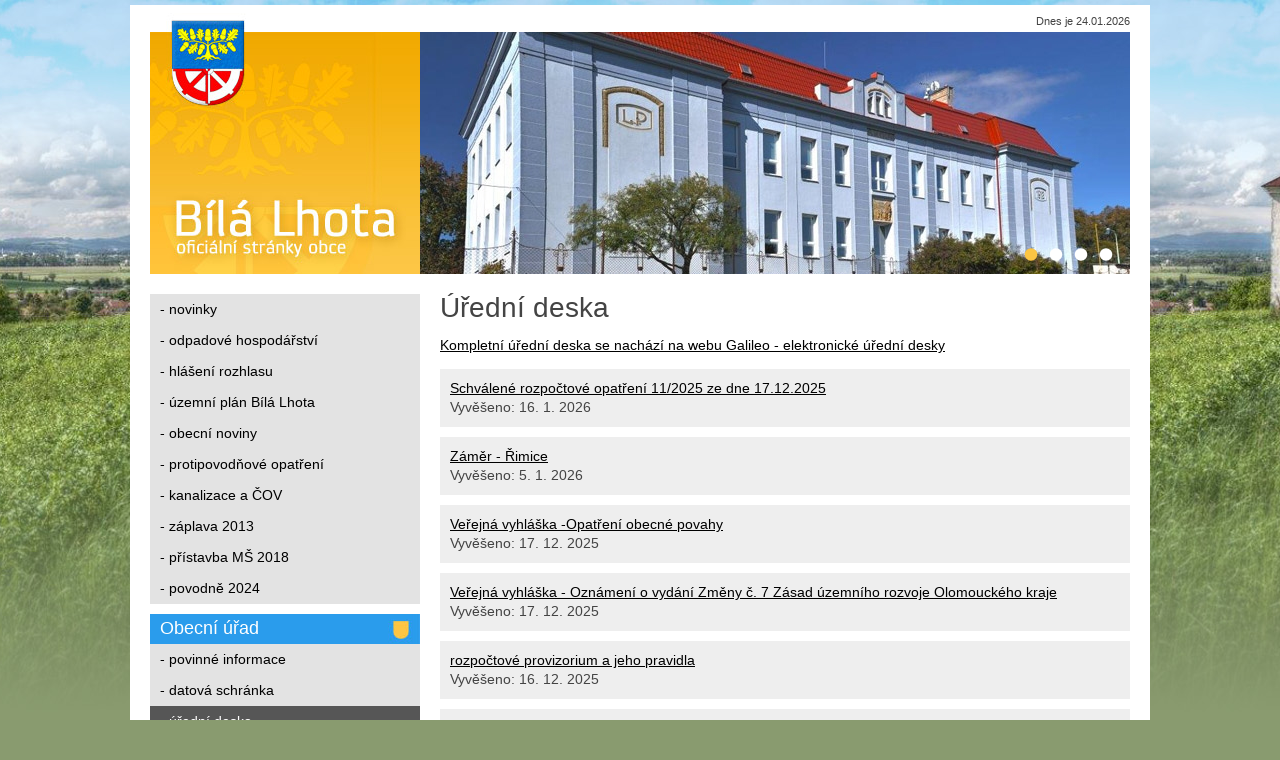

--- FILE ---
content_type: text/html; charset=windows-1250
request_url: https://www.bilalhota.cz/cs/uredni-deska/oznameni-verejnou-vyhlaskou-opatreni-obecne-povahy-stanoveni-prechodne-upravy-provozu-na-pozemnich-komunikacich-most-nove-mlyny-prodlouzeni-terminu-do-15-4-2020
body_size: 9386
content:
<!DOCTYPE HTML PUBLIC "-//W3C//DTD HTML 4.01//EN" "http://www.w3.org/TR/html4/strict.dtd">
<html lang="cs">
<head>
<meta http-equiv="content-type" content="text/html; charset=windows-1250">
<meta name="author" content="Studio R3D, s.r.o.">
<meta http-equiv="content-language" content="cs">
<meta name="description" content="" lang="cs">
<meta name="keywords" content="" lang="cs">
<meta name="robots" content="all,follow">
<title>Úřední deska - Bílá Lhota</title>
<link rel="shortcut icon" href="/favicon.png" type="image/png">
<link rel="stylesheet" href="/_tpl/bilalhota/common.css" type="text/css">
<link rel="stylesheet" href="/_tpl/bilalhota/style.css" type="text/css">
<script type="text/javascript">var relative_path = '/';</script>
<script src="/_js/common.js" type="text/javascript"></script>
<script src="/_js/_flash.js" type="text/javascript"></script>

<link rel="stylesheet" href="/nivo-slider/themes/default/default.css" type="text/css" media="screen" />
<link rel="stylesheet" href="/nivo-slider/themes/pascal/pascal.css" type="text/css" media="screen" />
<link rel="stylesheet" href="/nivo-slider/themes/orman/orman.css" type="text/css" media="screen" />

<link rel="stylesheet" href="/nivo-slider/nivo-slider.css" type="text/css" media="screen" />
<link rel="stylesheet" href="/nivo-slider/demo/style.css" type="text/css" media="screen" />

<script type="text/javascript" src="https://code.jquery.com/jquery-1.7.min.js"></script>
<script type="text/javascript" src="/nivo-slider/jquery.nivo.slider.js"></script>

<style type="text/css">
<!--
 .uredni-deska .item {
  padding: 10px;
  margin: 10px 0;
  background-color: #eee;
 }
//-->
</style>


</head>
<body>
<div id="holder1">
<div id="holder2">
  <div id="top1">
  <span>
  Dnes je 24.01.2026  </span>
  </div>
  <div id="top2">
    <a id="logo" href="/"><span>Bílá Lhota</span></a>
    <div id="nivosldr">    <div id="wrapper">
    
        

        <div class="slider-wrapper theme-default">
            <div class="ribbon"></div>
            <div id="slider" class="nivoSlider">
                <img src="/_data/section-1/info-6homebanner.jpg" alt="" title="" /><img src="/_data/section-1/info-5homebanner.jpg" alt="" title="" /><img src="/_data/section-1/info-8homebanner.jpg" alt="" title="" /><img src="/_data/section-1/info-7homebanner.jpg" alt="" title="" />               
            </div>
            <div id="htmlcaption" class="nivo-html-caption">
                
            </div>
        </div>

    </div>
        <script type="text/javascript">
    
    //new Array('sliceDownRight','sliceDownLeft','sliceUpRight','sliceUpLeft','sliceUpDown','sliceUpDownLeft','fold','fade', 'boxRandom','boxRain','boxRainReverse','boxRainGrow','boxRainGrowReverse');
    	$.fn.nivoSlider.defaults = {
		effect: 'boxRain',
		slices: 10,
		boxCols: 8,
		boxRows: 4,
		animSpeed: 500,
		pauseTime: 3500,
		startSlide: 0,
		directionNav: false,
		directionNavHide: false,
		controlNav: true,
		controlNavThumbs: false,
    controlNavThumbsFromRel: false,
		controlNavThumbsSearch: '.jpg',
		controlNavThumbsReplace: '_thumb.jpg',
		keyboardNav: false,
		pauseOnHover: false,
		manualAdvance: false,
		captionOpacity: 0.8,
		prevText: 'Prev',
		nextText: 'Next',
		beforeChange: function(){},
		afterChange: function(){},
		slideshowEnd: function(){},
        lastSlide: function(){},
        afterLoad: function(){}
	};
	
	
    $(window).load(function() {
        $('#slider').nivoSlider();
    });
    </script></div>
  </div>
  
  <div id="contents">
    <div id="menu">
      <div id="menu_links">
      <a href="/">- novinky</a> 
<a href="/cs/odpadove-hospodarstvi">- odpadové hospodářství</a> 
<a href="/cs/hlaseni-rozhlasu">- hlášení rozhlasu</a> 
<a href="/cs/uzemni-plan-bila-lhota">- územní plán Bílá Lhota</a> 
<a href="/cs/obecni-noviny">- obecní noviny</a> 
<a href="/cs/protipovodnove-opatreni">- protipovodňové opatření</a> 
<a href="/cs/kanalizace-a-cov">- kanalizace a ČOV</a> 
<a href="/cs/zaplava-2013">- záplava 2013</a> 
<a href="/cs/pristavba-ms-2018">- přístavba MŠ 2018</a> 
<a href="/cs/povodne-2024">- povodně 2024</a> 
<div class="menunadpis mezeramenu">Obecní úřad</div> 
<a href="/cs/povinne-informace">- povinné informace</a> 
<a href="/cs/datova-schranka">- datová schránka</a> 
<a class="actual" href="/cs/uredni-deska">- úřední deska</a> 
<a href="/cs/zastupitelstvo-a-rada-obce">- zastupitelstvo a rada obce</a> 
<a href="/cs/usneseni">- usnesení</a> 
<a href="/cs/vyhlasky">- vyhlášky</a> 
<a href="/cs/rozpocet">- rozpočet</a> 
<a href="/cs/vyrocni-zpravy">- výroční zprávy</a> 
<a href="/cs/formulare">- formuláře</a> 
<a href="/cs/nejdulezitejsi-predpisy">- nejdůležitější předpisy</a> 
<a href="/cs/sazebnik-uhrad">- sazebník úhrad</a> 
<a href="/cs/czechpoint">- CzechPoint</a> 
<a href="/cs/kontakty">- kontakty</a> 
<div class="menunadpis mezeramenu">Obec Bílá Lhota</div> 
<a href="/cs/seznam-casti">- seznam částí</a> 
<a href="/cs/katastralni-mapy">- katastrální mapy</a> 
<a href="/cs/lekari-v-obci">- lékaři v obci</a> 
<a href="/cs/sluzby">- služby</a> 
<a href="/cs/firmy">- firmy</a> 
<a href="/cs/knihovny">- knihovny</a> 
<a href="/cs/foto-archiv">- foto archív</a> 
<div class="menunadpis mezeramenu">Školy</div> 
<a href="/cs/materska-skola">- Mateřská škola</a> 
<a href="/cs/zakladni-skola">- Základní škola</a> 
      </div>
      <p align="center"><a href="/cs/mdl/info/prohlaseni-o-pristupnosti">Prohlášení o přístupnosti</a></p>
             <div>       
       <div id="infomailing"></div>
       </div>
             <br>
      <p style="text-align: center;"><a href="https://www.socialnisluzbylitovel.cz/" target="_blank"><img title="kss" src="/_data/section-1/2252.jpg" alt="kss" width="220" height="107" /></a></p>
<p style="text-align: center;"><a href="https://bila-lhota.gis4u.cz/" target="_blank"><img title="Geomorava-obec-300x148" src="/_data/section-1/2030.jpg" alt="Geomorava-obec-300x148" width="208" height="103" /></a>&nbsp;</p>
<hr />
<p>&nbsp;</p>
<p><strong><a href="/_data/section-1/5452.jpg"><img title="cov" src="/_data/section-1/5452.jpg" alt="cov" width="100%" /></a></strong></p>
<hr />
<p><a href="/_data/section-1/bigs/2416-logo.jpg" class="floatbox" title="logo"><img title="logo" src="/_data/section-1/thumbs/2416.jpg" alt="logo" width="160" height="60" /></a></p>
<p>Olomoucký kraj finančně podpořil dotací ve výši 23.800,- Kč na pořízení osobních ochranných prostředků pro SDH Bílá Lhota z ,,Programu na podporu JSDH 2025&ldquo; dotační titul 13_02_01 &ndash; Dotace na pořízení, technické zhodnocení a opravu požární techniky, nákup věcného vybavení a zajištění akceschopnosti JSDH obcí Olomouckého kraje.</p>
<p>Olomoucký kraj finančně podpořil dotací ve výši 20.300,- Kč na pořízení zásahových hadic a zásahových proudnic pro SDH Řimice z ,,Programu na podporu JSDH 2025&ldquo; dotační titul 13_02_01 &ndash; Dotace na pořízení, technické zhodnocení a opravu požární techniky, nákup věcného vybavení a zajištění akceschopnosti JSDH obcí Olomouckého kraje.</p>
<p>Olomoucký kraj finančně podpořil dotací ve výši 23.800,- Kč na pořízení osobních ochranných prostředků pro SDH Hrabí z ,,Programu na podporu JSDH 2025&ldquo; dotační titul 13_02_01 &ndash; Dotace na pořízení, technické zhodnocení a opravu požární techniky, nákup věcného vybavení a zajištění akceschopnosti JSDH obcí Olomouckého kraje.</p>
<p>Olomoucký kraj finančně podpořil dotací ve výši 35.000,- Kč na pořízení pneumatik na dopravní automobil pro SDH Hradečná z ,,Programu na podporu JSDH 2025&ldquo; dotační titul 13_02_01 &ndash; Dotace na pořízení, technické zhodnocení a opravu požární techniky, nákup věcného vybavení a zajištění akceschopnosti JSDH obcí Olomouckého kraje.</p>
<hr />
<p><strong>Odborné učebny pro Z&Scaron; Bílá Lhota</strong></p>
<p><strong><img title="bilalhota_eu" src="/_data/section-1/5408.jpg" alt="bilalhota_eu" width="292" height="88" /></strong></p>
<p><img title="bilalhota_mmr" src="/_data/section-1/5409.jpg" alt="bilalhota_mmr" width="275" height="89" /></p>
<p>Předmětem projektu je modernizace přírodovědné učebny a učebny pro polytechnické vzdělávání. Konkrétně jsou řešeny drobné stavební úpravy i pořízení nového nábytku a vybavení pro zajištění odpovídající úrovně výuky odborných předmětů.</p>
<p>Projekt <strong>Odborné učebny pro Z&Scaron; Bílá Lhota</strong>je spolufinancován Evropskou unií.</p>
<p>Registrační číslo projektu: <strong>CZ.06.05.01/00/22_048/0005091</strong></p>
<p>Termín realizace projektu: 2023&ndash;2025</p>
<p>&nbsp;</p>
<p><a href="/_data/section-1/5382.jpg"><img title="bilalhota_sdh_publicita" src="/_data/section-1/5382.jpg" alt="bilalhota_sdh_publicita" width="100%" /></a></p>
<p>Dopravní automobil pro JSDH Bílá Lhota byl spolufinancován Evropskou unií.<br />&Uacute;čelem podporované aktivity je posílení odolnosti, vybavenosti a připravenosti jednotek sboru dobrovolných hasičů obce kategiorie JPO II, III a V pro výkon služby: Pořízení materiálně technického vybavení.</p>
<p>&nbsp;</p>
<p style="text-align: center;"><a href="/_data/section-1/5227.png"><img title="bilalhota-gastroprovoz" src="/_data/section-1/5227.png" alt="bilalhota-gastroprovoz" width="80%" /></a></p>
<p style="text-align: center;"><img src="https://www.olkraj.cz/data/clanek/701/foto/logook.jpg" alt="" width="220" /></p>
<p style="text-align: center;">Olomoucký kraj finančně podpořil dotací ve výši 20.000,- Kč na pořízení zásahových přileb pro SDH Bílá Lhota z Programu na podporu JSDH&ldquo; dotační titul č. 1 &ndash; <strong>Dotace na pořízení, technické zhodnocení a opravu požární techniky, nákup věcného vybavení a zajištění akceschopnosti JSDH obcí Olomouckého kraje 2024</strong>.</p>
<p style="text-align: center;">&nbsp;</p>
<p style="text-align: center;"><img src="https://www.olkraj.cz/data/clanek/701/foto/logook.jpg" alt="" width="220" /></p>
<p style="text-align: center;">Olomoucký kraj finančně podpořil dotací ve výši 20.000,- Kč na pořízení zásahových přileb pro SDH Řimice z Programu na podporu JSDH&ldquo; dotační titul č. 1 &ndash; <strong>Dotace na pořízení, technické zhodnocení a opravu požární techniky, nákup věcného vybavení a zajištění akceschopnosti JSDH obcí Olomouckého kraje 2024</strong>.</p>
<p style="text-align: center;">&nbsp;</p>
<p style="text-align: center;"><img src="https://www.olkraj.cz/data/clanek/701/foto/logook.jpg" alt="" width="220" /></p>
<p style="text-align: center;">Olomoucký kraj finančně podpořil dotací ve výši 20.000,- Kč na pořízení zásahových přileb pro SDH Hradečná z Programu na podporu JSDH&ldquo; dotační titul č. 1 &ndash; <strong>Dotace na pořízení, technické zhodnocení a opravu požární techniky, nákup věcného vybavení a zajištění akceschopnosti JSDH obcí Olomouckého kraje 2024</strong>.</p>
<p style="text-align: center;">&nbsp;</p>
<p style="text-align: center;"><img src="https://www.olkraj.cz/data/clanek/701/foto/logook.jpg" alt="" width="220" /></p>
<p style="text-align: center;">Olomoucký kraj finančně podpořil dotací ve výši 17.000,- Kč na pořízení zásahových přileb pro SDH Hrabí z Programu na podporu JSDH&ldquo; dotační titul č. 1 &ndash; <strong>Dotace na pořízení, technické zhodnocení a opravu požární techniky, nákup věcného vybavení a zajištění akceschopnosti JSDH obcí Olomouckého kraje 2024</strong>.</p>
<p>&nbsp;</p>
<p style="text-align: center;"><img src="https://www.olkraj.cz/data/clanek/701/foto/logook.jpg" alt="" width="220" /></p>
<p style="text-align: center;">Olomoucký kraj finančně podpořil dotací ve výši 25.000,- Kč nákup zásahových oděvů pro SDH Řimice&nbsp; z <span style="font-size: 11.5pt;">Programu na podporu JSDH&ldquo; dotační titul č. 1 &ndash; <strong>Dotace na pořízení, technické zhodnocení a opravu požární techniky, nákup věcného vybavení a zajištění akceschopnosti JSDH obcí Olomouckého kraje 2023.</strong></span></p>
<p style="text-align: center;">&nbsp;</p>
<p style="text-align: center;"><a href="/_data/section-1/bigs/1805-2021-07-07-22-08-00-window.jpg" class="floatbox" title="2021-07-07 22_08_00-Window"><img title="2021-07-07 22_08_00-Window" src="/_data/section-1/thumbs/1805.jpg" alt="2021-07-07 22_08_00-Window" width="230" height="335" /></a>&nbsp;&nbsp;&nbsp;</p>
<hr />
<h3 style="text-align: center;">Dotace a příspěvky 2020:</h3>
<h3 style="text-align: center;"><a href="/_data/section-1/bigs/1670-snizeni-energeticke-narocnosti.jpg" class="floatbox" title="snizeni_energeticke_narocnosti"><img title="snizeni_energeticke_narocnosti" src="/_data/section-1/thumbs/1670.jpg" alt="snizeni_energeticke_narocnosti" width="230" height="338" /></a></h3>
<h3 style="text-align: center;">Dotace a příspěvky 2019:</h3>
<p style="text-align: center;"><img title="" src="/logook.jpg" alt="" width="150" /><br /><small>PROGRAM KULTURY V OLOMOUCK&Eacute;M KRAJI 2019, <br />koncert v arboretu - dotace ve výši 10.000,- Kč.</small></p>
<p style="text-align: center;">&nbsp;</p>
<hr />
<p style="text-align: center;">&nbsp;</p>
<p style="text-align: center;"><img title="sfzp" src="/_data/section-1/2391.png" alt="sfzp" width="107" height="102" /></p>
<p style="text-align: center;">Renovace veřejného osvětelní ve vybraných částech obce Bílá Lhota ve výši 672.673 Kč tj. 50% z celkových nákladů.</p>
<p style="text-align: center;">&nbsp;</p>
<hr />
<p>&nbsp;</p>
<h3 style="text-align: center;">Dotace a příspěvky 2018:</h3>
<p style="text-align: center;"><a href="/_data/section-1/bigs/1045-skolka-dotace.jpg" class="floatbox" title="Materska skola - dotace"><img title="Materska skola - dotace" src="/_data/section-1/thumbs/1045.jpg" alt="Materska skola - dotace" width="230" height="147" /></a></p>
<p style="text-align: center;">&nbsp;</p>
<hr />
<p style="text-align: center;">&nbsp;</p>
<p style="text-align: center;"><a href="/download/1739-domaci-kompostovani-obec-bila-lhota.pdf" target="_blank"><img title="eu" src="/_data/section-1/1737.png" alt="eu" width="232" height="29" />&nbsp;</a><br /><a href="/download/1739-domaci-kompostovani-obec-bila-lhota.pdf" target="_blank">Domácí kompostování - obec Bílá Lhota</a><br /><br /></p>
<p style="text-align: center;">&nbsp;</p>
<hr />
<p style="text-align: center;">&nbsp;</p>
<p style="text-align: center;"><img title="" src="/logook.jpg" alt="" width="150" /><br /><small>PROGRAM KULTURY V OLOMOUCK&Eacute;M KRAJI 2018, <br />koncert v arboretu - dotace ve výši 15.000,- Kč.</small></p>
<p style="text-align: center;">&nbsp;</p>
<hr />
<p style="text-align: center;">&nbsp;</p>
<p style="text-align: center;"><img title="mmr_cr_rgb" src="/_data/section-1/1280.jpg" alt="mmr_cr_rgb" width="167" height="36" /><br /><br /><small>Mateřská škola Bílá Lhota - rozšíření o třídu pro 20 dětí<br /> Dotace: 8 948 928,81 Kč</small></p>
<p style="text-align: center;">&nbsp;</p>
<p style="text-align: center;">&nbsp;</p>
<hr />
<p style="text-align: center;">&nbsp;</p>
<p style="text-align: center;">Obec Bílá Lhota je členem <br />Mikroregionu Litovelsko <a href="http://www.litovelsko.eu">www.litovelsko.eu</a><br /><a href="https://www.litovelsko.eu/" target="_blank"><img title="mikroregion-litovelsko" src="/_data/section-1/1375.jpg" alt="mikroregion-litovelsko" width="149" height="224" /></a></p>      
    </div>
    <div id="page">
    <h1>Úřední deska</h1><p><a href="https://bilalhota.galileo-smartcity.cz/uredni-deska/">Kompletní úřední deska se nachází na webu Galileo - elektronické úřední desky</a></p><div class="uredni-deska"><div><div><div><div>
                            <div class="item">
                    <div class="item-heading">
                        <a class="item-href" href="https://bilalhota.galileo-smartcity.cz/uredni-deska/schvalene-rozpoctove-opatreni-11-2025-ze-dne-17122025-1000.html?kshow=3">Schválené rozpočtové opatření 11/2025 ze dne 17.12.2025</a>
                                            </div>
                    <div class="item-data">
                                                <span class="item-date item-date-from">Vyvěšeno: 16. 1. 2026</span>
                                            </div>
                </div>
                            <div class="item">
                    <div class="item-heading">
                        <a class="item-href" href="https://bilalhota.galileo-smartcity.cz/uredni-deska/zamer-rimice-999.html?kshow=3">Záměr - Řimice</a>
                                            </div>
                    <div class="item-data">
                                                <span class="item-date item-date-from">Vyvěšeno: 5. 1. 2026</span>
                                            </div>
                </div>
                            <div class="item">
                    <div class="item-heading">
                        <a class="item-href" href="https://bilalhota.galileo-smartcity.cz/uredni-deska/verejna-vyhlaska-opatreni-obecne-povahy-998.html?kshow=3">Veřejná vyhláška -Opatření obecné povahy</a>
                                            </div>
                    <div class="item-data">
                                                <span class="item-date item-date-from">Vyvěšeno: 17. 12. 2025</span>
                                            </div>
                </div>
                            <div class="item">
                    <div class="item-heading">
                        <a class="item-href" href="https://bilalhota.galileo-smartcity.cz/uredni-deska/verejna-vyhlaska-oznameni-o-vydani-zmeny-c-7-zasad-uzemniho-rozvoje-olomouckeho-kraje-997.html?kshow=3">Veřejná vyhláška - Oznámení o vydání Změny č. 7 Zásad územního rozvoje Olomouckého kraje</a>
                                            </div>
                    <div class="item-data">
                                                <span class="item-date item-date-from">Vyvěšeno: 17. 12. 2025</span>
                                            </div>
                </div>
                            <div class="item">
                    <div class="item-heading">
                        <a class="item-href" href="https://bilalhota.galileo-smartcity.cz/uredni-deska/rozpoctove-provizorium-a-jeho-pravidla-996.html?kshow=3">rozpočtové provizorium a jeho pravidla</a>
                                            </div>
                    <div class="item-data">
                                                <span class="item-date item-date-from">Vyvěšeno: 16. 12. 2025</span>
                                            </div>
                </div>
                            <div class="item">
                    <div class="item-heading">
                        <a class="item-href" href="https://bilalhota.galileo-smartcity.cz/uredni-deska/schvalene-rozpoctove-opatreni-c-10-ze-dne-19112025-995.html?kshow=3">Schválené rozpočtové opatření č. 10 ze dne 19.11.2025</a>
                                            </div>
                    <div class="item-data">
                                                <span class="item-date item-date-from">Vyvěšeno: 16. 12. 2025</span>
                                            </div>
                </div>
                            <div class="item">
                    <div class="item-heading">
                        <a class="item-href" href="https://bilalhota.galileo-smartcity.cz/uredni-deska/pozvanka-na-19-zasedani-zo-dne-15122025-994.html?kshow=3">Pozvánka na 19. zasedání ZO dne 15.12.2025</a>
                                            </div>
                    <div class="item-data">
                                                <span class="item-date item-date-from">Vyvěšeno: 5. 12. 2025</span>
                                            </div>
                </div>
                            <div class="item">
                    <div class="item-heading">
                        <a class="item-href" href="https://bilalhota.galileo-smartcity.cz/uredni-deska/navrh-rozpoctu-na-rok-2025-dso-region-moravska-cesta-993.html?kshow=3">Návrh rozpočtu na rok 2025 - DSO Region Moravská cesta</a>
                                            </div>
                    <div class="item-data">
                                                <span class="item-date item-date-from">Vyvěšeno: 3. 12. 2025</span>
                                            </div>
                </div>
                            <div class="item">
                    <div class="item-heading">
                        <a class="item-href" href="https://bilalhota.galileo-smartcity.cz/uredni-deska/schvalene-rozpoctove-opatreni-c-9-2025-ze-dne-22102025-992.html?kshow=3">Schválené rozpočtové opatření č. 9/2025 ze dne 22.10.2025</a>
                                            </div>
                    <div class="item-data">
                                                <span class="item-date item-date-from">Vyvěšeno: 18. 11. 2025</span>
                                            </div>
                </div>
                            <div class="item">
                    <div class="item-heading">
                        <a class="item-href" href="https://bilalhota.galileo-smartcity.cz/uredni-deska/pozvanka-na-clenskou-schuzi-4-2025-dso-region-moravska-cesta-991.html?kshow=3">Pozvánka na členskou schůzi 4/2025 DSO Region Moravská cesta</a>
                                            </div>
                    <div class="item-data">
                                                <span class="item-date item-date-from">Vyvěšeno: 4. 11. 2025</span>
                                            </div>
                </div>
                            <div class="item">
                    <div class="item-heading">
                        <a class="item-href" href="https://bilalhota.galileo-smartcity.cz/uredni-deska/oznameni-o-vyhlaseni-pravniho-predpisu-990.html?kshow=3">Oznámení o vyhlášení právního předpisu</a>
                                            </div>
                    <div class="item-data">
                                                <span class="item-date item-date-from">Vyvěšeno: 23. 10. 2025</span>
                                            </div>
                </div>
                            <div class="item">
                    <div class="item-heading">
                        <a class="item-href" href="https://bilalhota.galileo-smartcity.cz/uredni-deska/pozvanka-na-18-zasedani-zo-989.html?kshow=3">Pozvánka na 18. zasedání ZO</a>
                                            </div>
                    <div class="item-data">
                                                <span class="item-date item-date-from">Vyvěšeno: 13. 10. 2025</span>
                                            </div>
                </div>
                            <div class="item">
                    <div class="item-heading">
                        <a class="item-href" href="https://bilalhota.galileo-smartcity.cz/uredni-deska/zamer-obce-987.html?kshow=3">Záměr obce</a>
                                            </div>
                    <div class="item-data">
                                                <span class="item-date item-date-from">Vyvěšeno: 6. 10. 2025</span>
                                            </div>
                </div>
                            <div class="item">
                    <div class="item-heading">
                        <a class="item-href" href="https://bilalhota.galileo-smartcity.cz/uredni-deska/schvalene-rozpoctove-opatreni-c-7-2025-ze-dne-1592025-984.html?kshow=3">Schválené rozpočtové opatření č. 7/2025 ze dne 15.9.2025</a>
                                            </div>
                    <div class="item-data">
                                                <span class="item-date item-date-from">Vyvěšeno: 16. 9. 2025</span>
                                            </div>
                </div>
                            <div class="item">
                    <div class="item-heading">
                        <a class="item-href" href="https://bilalhota.galileo-smartcity.cz/uredni-deska/schvalene-rozpoctove-opatreni-c-6-2025-ze-dne-2582025-983.html?kshow=3">Schválené rozpočtové opatření č. 6/2025 ze dne 25.8.2025</a>
                                            </div>
                    <div class="item-data">
                                                <span class="item-date item-date-from">Vyvěšeno: 16. 9. 2025</span>
                                            </div>
                </div>
                            <div class="item">
                    <div class="item-heading">
                        <a class="item-href" href="https://bilalhota.galileo-smartcity.cz/uredni-deska/oznameni-o-dobe-a-miste-konani-voleb-985.html?kshow=3">Oznámení o době a místě konání voleb</a>
                                            </div>
                    <div class="item-data">
                                                <span class="item-date item-date-from">Vyvěšeno: 15. 9. 2025</span>
                                            </div>
                </div>
                            <div class="item">
                    <div class="item-heading">
                        <a class="item-href" href="https://bilalhota.galileo-smartcity.cz/uredni-deska/pozvanka-na-17-zasedani-zo-982.html?kshow=3">Pozvánka na 17. zasedání ZO</a>
                                            </div>
                    <div class="item-data">
                                                <span class="item-date item-date-from">Vyvěšeno: 5. 9. 2025</span>
                                            </div>
                </div>
                            <div class="item">
                    <div class="item-heading">
                        <a class="item-href" href="https://bilalhota.galileo-smartcity.cz/uredni-deska/schvalene-rozpoctove-opatreni-c-6-2025-ze-dne-2872025-981.html?kshow=3">Schválené rozpočtové opatření č. 6/2025 ze dne 28.7.2025</a>
                                            </div>
                    <div class="item-data">
                                                <span class="item-date item-date-from">Vyvěšeno: 26. 8. 2025</span>
                                            </div>
                </div>
                            <div class="item">
                    <div class="item-heading">
                        <a class="item-href" href="https://bilalhota.galileo-smartcity.cz/uredni-deska/verejna-vyhlaska-navrh-zmeny-c-7-zasad-uzemniho-rozvoje-olomouckeho-kraje-980.html?kshow=3">Veřejná vyhláška - NÁVRH ZMĚNY Č. 7 ZÁSAD ÚZEMNÍHO ROZVOJE OLOMOUCKÉHO KRAJE</a>
                                            </div>
                    <div class="item-data">
                                                <span class="item-date item-date-from">Vyvěšeno: 14. 8. 2025</span>
                                            </div>
                </div>
                            <div class="item">
                    <div class="item-heading">
                        <a class="item-href" href="https://bilalhota.galileo-smartcity.cz/uredni-deska/informace-o-poctu-a-sidlech-volebnich-okrsku-v-obci-bila-lhota-pro-volby-do-poslanecke-snemovny-parlamentu-ceske-republiky-979.html?kshow=3">INFORMACE O POČTU A SÍDLECH VOLEBNÍCH OKRSKŮ V OBCI BÍLÁ LHOTA PRO VOLBY DO POSLANECKÉ SNĚMOVNY PARLAMENTU ČESKÉ REPUBLIKY</a>
                                            </div>
                    <div class="item-data">
                                                <span class="item-date item-date-from">Vyvěšeno: 6. 8. 2025</span>
                                            </div>
                </div>
                            <div class="item">
                    <div class="item-heading">
                        <a class="item-href" href="https://bilalhota.galileo-smartcity.cz/uredni-deska/sdeleni-seznameni-s-podklady-rozhodnuti-ftthcervena-lhotaolomoucbiolo2-978.html?kshow=3">Sdělení - SEZNÁMENÍ S PODKLADY ROZHODNUTÍ - FTTH_ČERVENÁ LHOTA_OLOMOUC_BIOLO2</a>
                                            </div>
                    <div class="item-data">
                                                <span class="item-date item-date-from">Vyvěšeno: 30. 7. 2025</span>
                                            </div>
                </div>
                            <div class="item">
                    <div class="item-heading">
                        <a class="item-href" href="https://bilalhota.galileo-smartcity.cz/uredni-deska/rozhodnuti-rimice-prodlouzeni-vodovodu-a-kanalizace-977.html?kshow=3">Rozhodnutí - Řimice - prodloužení vodovodu a kanalizace</a>
                                            </div>
                    <div class="item-data">
                                                <span class="item-date item-date-from">Vyvěšeno: 25. 7. 2025</span>
                                            </div>
                </div>
                            <div class="item">
                    <div class="item-heading">
                        <a class="item-href" href="https://bilalhota.galileo-smartcity.cz/uredni-deska/verejna-vyhlaska-o-zahajeni-rizeni-s-velkym-poctem-ucastniku-976.html?kshow=3">Veřejná vyhláška o zahájení řízení s velkým počtem účastníků</a>
                                            </div>
                    <div class="item-data">
                                                <span class="item-date item-date-from">Vyvěšeno: 23. 7. 2025</span>
                                            </div>
                </div>
                            <div class="item">
                    <div class="item-heading">
                        <a class="item-href" href="https://bilalhota.galileo-smartcity.cz/uredni-deska/schvalene-rozpoctove-opatreni-c-4-2025-ze-dne-3062025-975.html?kshow=3">Schválené rozpočtové opatření č. 4/2025 ze dne 30.6.2025</a>
                                            </div>
                    <div class="item-data">
                                                <span class="item-date item-date-from">Vyvěšeno: 3. 7. 2025</span>
                                            </div>
                </div>
                            <div class="item">
                    <div class="item-heading">
                        <a class="item-href" href="https://bilalhota.galileo-smartcity.cz/uredni-deska/schvalene-rozpoctove-opatreni-c-3-2025-ze-dne-262025-974.html?kshow=3">Schválené rozpočtové opatření č. 3/2025 ze dne 2.6.2025</a>
                                            </div>
                    <div class="item-data">
                                                <span class="item-date item-date-from">Vyvěšeno: 30. 6. 2025</span>
                                            </div>
                </div>
                            <div class="item">
                    <div class="item-heading">
                        <a class="item-href" href="https://bilalhota.galileo-smartcity.cz/uredni-deska/vyrozumeni-o-zahajeni-rizeni-o-povoleni-zameru-verejnou-vyhlaskou-973.html?kshow=3">VYROZUMĚNÍ O ZAHÁJENÍ ŘÍZENÍ O POVOLENÍ ZÁMĚRU - VEŘEJNOU VYHLÁŠKOU</a>
                                            </div>
                    <div class="item-data">
                                                <span class="item-date item-date-from">Vyvěšeno: 12. 6. 2025</span>
                                            </div>
                </div>
                            <div class="item">
                    <div class="item-heading">
                        <a class="item-href" href="https://bilalhota.galileo-smartcity.cz/uredni-deska/pozvanka-na-16-zasedani-zo-bila-lhota-972.html?kshow=3">Pozvánka na 16. zasedání ZO Bílá Lhota</a>
                                            </div>
                    <div class="item-data">
                                                <span class="item-date item-date-from">Vyvěšeno: 6. 6. 2025</span>
                                            </div>
                </div>
                            <div class="item">
                    <div class="item-heading">
                        <a class="item-href" href="https://bilalhota.galileo-smartcity.cz/uredni-deska/informace-o-zajmu-statniho-pozemkoveho-uradu-odkoupit-pozemky-v-katastralnim-uzemi-rimice-z-duvodu-rozsireni-rezervy-statnich-pozemku-podle-zakona-c-503-2012-sb-ve-zneni-pozdejsich-predpisu-971.html?kshow=3">Informace o zájmu Státního pozemkového úřadu odkoupit pozemky v katastrálním území Řimice z důvodu rozšíření rezervy státních pozemků podle zákona č. 503/2012  Sb., ve znění pozdějších předpisů</a>
                                            </div>
                    <div class="item-data">
                                                <span class="item-date item-date-from">Vyvěšeno: 30. 5. 2025</span>
                                            </div>
                </div>
                            <div class="item">
                    <div class="item-heading">
                        <a class="item-href" href="https://bilalhota.galileo-smartcity.cz/uredni-deska/[base64].html?kshow=3">Úplná uzavírka silnice III/4441 v úseku Mohelnice - Moravičany Z důvodu rekonstrukce komunikace dojde k úplné uzavírce silnice III/4441 v úseku Mohelnice – Moravičany. Termín uzavírky: od 22. 5. 2025 do 10. 6. 2025 Uzavřeným úsekem jsou vedeny linky VLD v</a>
                                            </div>
                    <div class="item-data">
                                                <span class="item-date item-date-from">Vyvěšeno: 19. 5. 2025</span>
                                            </div>
                </div>
                            <div class="item">
                    <div class="item-heading">
                        <a class="item-href" href="https://bilalhota.galileo-smartcity.cz/uredni-deska/pozvanka-na-clenskou-schuzi-2-2025-dso-region-moravska-cesta-968.html?kshow=3">Pozvánka na členskou schůzi 2/2025 DSO Region Moravská cesta</a>
                                            </div>
                    <div class="item-data">
                                                <span class="item-date item-date-from">Vyvěšeno: 19. 5. 2025</span>
                                            </div>
                </div>
                            <div class="item">
                    <div class="item-heading">
                        <a class="item-href" href="https://bilalhota.galileo-smartcity.cz/uredni-deska/zamer-obce-pronajem-pozemku-bila-lhota-966.html?kshow=3">Záměr obce - pronájem pozemků Bílá Lhota</a>
                                            </div>
                    <div class="item-data">
                                                <span class="item-date item-date-from">Vyvěšeno: 12. 5. 2025</span>
                                            </div>
                </div>
                            <div class="item">
                    <div class="item-heading">
                        <a class="item-href" href="https://bilalhota.galileo-smartcity.cz/uredni-deska/schvalene-rozpoctove-opatreni-c-2-2025-ze-dne-952025-967.html?kshow=3">Schválené rozpočtové opatření č. 2/2025 ze dne 9.5.2025</a>
                                            </div>
                    <div class="item-data">
                                                <span class="item-date item-date-from">Vyvěšeno: 5. 5. 2025</span>
                                            </div>
                </div>
                            <div class="item">
                    <div class="item-heading">
                        <a class="item-href" href="https://bilalhota.galileo-smartcity.cz/uredni-deska/navrh-zaverecneho-uctu-dso-region-moravska-cesta-za-rok-2024-965.html?kshow=3">NÁVRH ZÁVĚREČNÉHO ÚČTU DSO REGION MORAVSKÁ CESTA ZA ROK 2024</a>
                                            </div>
                    <div class="item-data">
                                                <span class="item-date item-date-from">Vyvěšeno: 30. 4. 2025</span>
                                            </div>
                </div>
                            <div class="item">
                    <div class="item-heading">
                        <a class="item-href" href="https://bilalhota.galileo-smartcity.cz/uredni-deska/zaverecny-ucet-za-rok-2024-963.html?kshow=3">ZÁVĚREČNÝ ÚČET ZA ROK 2024</a>
                                            </div>
                    <div class="item-data">
                                                <span class="item-date item-date-from">Vyvěšeno: 16. 4. 2025</span>
                                            </div>
                </div>
                            <div class="item">
                    <div class="item-heading">
                        <a class="item-href" href="https://bilalhota.galileo-smartcity.cz/uredni-deska/[base64].html?kshow=3">Oznámení o vyhlášení právního předpisu -         ÚVS nařízení SVS změna MVO č.j. SVS/2025/054357 ze dne 7.4.2025 vydaných k ochraně státního území České republiky před nebezpečím zavlečení nebezpečné nákazy slintavky a kulhavky (dále jen "SLAK") z Maďarsk</a>
                                            </div>
                    <div class="item-data">
                                                <span class="item-date item-date-from">Vyvěšeno: 14. 4. 2025</span>
                                            </div>
                </div>
                            <div class="item">
                    <div class="item-heading">
                        <a class="item-href" href="https://bilalhota.galileo-smartcity.cz/uredni-deska/zamer-obce-961.html?kshow=3">Záměr obce</a>
                                            </div>
                    <div class="item-data">
                                                <span class="item-date item-date-from">Vyvěšeno: 14. 4. 2025</span>
                                            </div>
                </div>
                            <div class="item">
                    <div class="item-heading">
                        <a class="item-href" href="https://bilalhota.galileo-smartcity.cz/uredni-deska/verejna-vyhlaska-zpristupnen-k-nahlednuti-hromadny-predpisny-seznam-cj-644729-25-3140-11420-805743-960.html?kshow=3">Veřejná vyhláška - zpřístupněn k nahlédnutí hromadný předpisný seznam čj. 644729/25/3140-11420-805743,</a>
                                            </div>
                    <div class="item-data">
                                                <span class="item-date item-date-from">Vyvěšeno: 11. 4. 2025</span>
                                            </div>
                </div>
                            <div class="item">
                    <div class="item-heading">
                        <a class="item-href" href="https://bilalhota.galileo-smartcity.cz/uredni-deska/pozvanka-na-15-zasedani-zo-959.html?kshow=3">Pozvánka na 15. zasedání ZO</a>
                                            </div>
                    <div class="item-data">
                                                <span class="item-date item-date-from">Vyvěšeno: 7. 4. 2025</span>
                                            </div>
                </div>
                            <div class="item">
                    <div class="item-heading">
                        <a class="item-href" href="https://bilalhota.galileo-smartcity.cz/uredni-deska/rozpoctove-opatreni-c-1-2025-ze-dne-1232025-958.html?kshow=3">Rozpočtové opatření č. 1/2025 ze dne 12.3.2025</a>
                                            </div>
                    <div class="item-data">
                                                <span class="item-date item-date-from">Vyvěšeno: 1. 4. 2025</span>
                                            </div>
                </div>
                            <div class="item">
                    <div class="item-heading">
                        <a class="item-href" href="https://bilalhota.galileo-smartcity.cz/uredni-deska/pozvanka-na-clenskou-schuzi-1-2025-dso-region-moravska-cesta-956.html?kshow=3">Pozvánka na členskou schůzi 1/2025 DSO Region Moravská cesta</a>
                                            </div>
                    <div class="item-data">
                                                <span class="item-date item-date-from">Vyvěšeno: 13. 3. 2025</span>
                                            </div>
                </div>
                            <div class="item">
                    <div class="item-heading">
                        <a class="item-href" href="https://bilalhota.galileo-smartcity.cz/uredni-deska/zamer-obce-955.html?kshow=3">Záměr obce</a>
                                            </div>
                    <div class="item-data">
                                                <span class="item-date item-date-from">Vyvěšeno: 12. 3. 2025</span>
                                            </div>
                </div>
                            <div class="item">
                    <div class="item-heading">
                        <a class="item-href" href="https://bilalhota.galileo-smartcity.cz/uredni-deska/zaverecny-ucet-za-rok-2024-navrh-954.html?kshow=3">ZÁVĚREČNÝ ÚČET ZA ROK 2024 - NÁVRH</a>
                                            </div>
                    <div class="item-data">
                                                <span class="item-date item-date-from">Vyvěšeno: 11. 3. 2025</span>
                                            </div>
                </div>
                            <div class="item">
                    <div class="item-heading">
                        <a class="item-href" href="https://bilalhota.galileo-smartcity.cz/uredni-deska/strednedoby-vyhled-rozpoctu-2026-2027-ms-bila-lhota-949.html?kshow=3">Střednědobý výhled rozpočtu 2026, 2027- MŠ BÍLÁ LHOTA</a>
                                            </div>
                    <div class="item-data">
                                                <span class="item-date item-date-from">Vyvěšeno: 27. 2. 2025</span>
                                            </div>
                </div>
                            <div class="item">
                    <div class="item-heading">
                        <a class="item-href" href="https://bilalhota.galileo-smartcity.cz/uredni-deska/strednedoby-vyhled-rozpoctu-2026-2027-zs-bila-lhota-948.html?kshow=3">Střednědobý výhled rozpočtu 2026, 2027- ZŠ BÍLÁ LHOTA</a>
                                            </div>
                    <div class="item-data">
                                                <span class="item-date item-date-from">Vyvěšeno: 27. 2. 2025</span>
                                            </div>
                </div>
                            <div class="item">
                    <div class="item-heading">
                        <a class="item-href" href="https://bilalhota.galileo-smartcity.cz/uredni-deska/strednedoby-vyhled-rozpoctu-2026-2028-obec-bila-lhota-947.html?kshow=3">Střednědobý výhled rozpočtu 2026 - 2028 - OBEC BÍLÁ LHOTA</a>
                                            </div>
                    <div class="item-data">
                                                <span class="item-date item-date-from">Vyvěšeno: 27. 2. 2025</span>
                                            </div>
                </div>
                            <div class="item">
                    <div class="item-heading">
                        <a class="item-href" href="https://bilalhota.galileo-smartcity.cz/uredni-deska/rozpocet-na-rok-2025-ms-bila-lhota-946.html?kshow=3">Rozpočet na rok 2025 - MŠ BÍLÁ LHOTA</a>
                                            </div>
                    <div class="item-data">
                                                <span class="item-date item-date-from">Vyvěšeno: 27. 2. 2025</span>
                                            </div>
                </div>
                            <div class="item">
                    <div class="item-heading">
                        <a class="item-href" href="https://bilalhota.galileo-smartcity.cz/uredni-deska/rozpocet-na-rok-2025-zs-bila-lhota-945.html?kshow=3">Rozpočet na rok 2025 - ZŠ BÍLÁ LHOTA</a>
                                            </div>
                    <div class="item-data">
                                                <span class="item-date item-date-from">Vyvěšeno: 27. 2. 2025</span>
                                            </div>
                </div>
                            <div class="item">
                    <div class="item-heading">
                        <a class="item-href" href="https://bilalhota.galileo-smartcity.cz/uredni-deska/rozpocet-na-rok-2025-obec-bila-lhota-944.html?kshow=3">Rozpočet na rok 2025 - OBEC BÍLÁ LHOTA</a>
                                            </div>
                    <div class="item-data">
                                                <span class="item-date item-date-from">Vyvěšeno: 27. 2. 2025</span>
                                            </div>
                </div>
                            <div class="item">
                    <div class="item-heading">
                        <a class="item-href" href="https://bilalhota.galileo-smartcity.cz/uredni-deska/pozvanka-na-14-zasedani-zo-942.html?kshow=3">Pozvánka na 14. zasedání ZO</a>
                                            </div>
                    <div class="item-data">
                                                <span class="item-date item-date-from">Vyvěšeno: 18. 2. 2025</span>
                                            </div>
                </div>
                            <div class="item">
                    <div class="item-heading">
                        <a class="item-href" href="https://bilalhota.galileo-smartcity.cz/uredni-deska/zamer-obce-943.html?kshow=3">Záměr obce</a>
                                            </div>
                    <div class="item-data">
                                                <span class="item-date item-date-from">Vyvěšeno: 17. 2. 2025</span>
                                            </div>
                </div>
                            <div class="item">
                    <div class="item-heading">
                        <a class="item-href" href="https://bilalhota.galileo-smartcity.cz/uredni-deska/navrh-rozpoctu-zs-bila-lhota-na-rok-2025-941.html?kshow=3">Návrh rozpočtu ZŠ Bílá Lhota na rok 2025</a>
                                            </div>
                    <div class="item-data">
                                                <span class="item-date item-date-from">Vyvěšeno: 11. 2. 2025</span>
                                            </div>
                </div>
                            <div class="item">
                    <div class="item-heading">
                        <a class="item-href" href="https://bilalhota.galileo-smartcity.cz/uredni-deska/navrh-strednedobeho-vyhledu-rozpoctu-zs-bila-lhota-na-roky-2026-2027-940.html?kshow=3">Návrh střednědobého výhledu rozpočtu ZŠ Bílá Lhota na roky 2026-2027</a>
                                            </div>
                    <div class="item-data">
                                                <span class="item-date item-date-from">Vyvěšeno: 11. 2. 2025</span>
                                            </div>
                </div>
                            <div class="item">
                    <div class="item-heading">
                        <a class="item-href" href="https://bilalhota.galileo-smartcity.cz/uredni-deska/navrh-strednedobeho-vyhledu-rozpoctu-ms-na-rok-2026-2027-939.html?kshow=3">Návrh střednědobého výhledu rozpočtu MŠ na rok 2026, 2027</a>
                                            </div>
                    <div class="item-data">
                                                <span class="item-date item-date-from">Vyvěšeno: 11. 2. 2025</span>
                                            </div>
                </div>
                            <div class="item">
                    <div class="item-heading">
                        <a class="item-href" href="https://bilalhota.galileo-smartcity.cz/uredni-deska/navrh-rozpoctu-ms-bila-lhota-na-rok-2025-938.html?kshow=3">Návrh rozpočtu MŠ Bílá Lhota na rok 2025</a>
                                            </div>
                    <div class="item-data">
                                                <span class="item-date item-date-from">Vyvěšeno: 11. 2. 2025</span>
                                            </div>
                </div>
                            <div class="item">
                    <div class="item-heading">
                        <a class="item-href" href="https://bilalhota.galileo-smartcity.cz/uredni-deska/navrh-strednedobeho-vyhledu-rozpoctu-obce-bila-lhota-na-rok-2026-2027-2028-937.html?kshow=3">Návrh střednědobého výhledu rozpočtu obce Bílá Lhota na rok 2026, 2027, 2028</a>
                                            </div>
                    <div class="item-data">
                                                <span class="item-date item-date-from">Vyvěšeno: 11. 2. 2025</span>
                                            </div>
                </div>
                            <div class="item">
                    <div class="item-heading">
                        <a class="item-href" href="https://bilalhota.galileo-smartcity.cz/uredni-deska/navrh-rozpoctu-na-rok-2025-obec-bila-lhota-936.html?kshow=3">Návrh rozpočtu na rok 2025 -OBEC BÍLÁ LHOTA</a>
                                            </div>
                    <div class="item-data">
                                                <span class="item-date item-date-from">Vyvěšeno: 11. 2. 2025</span>
                                            </div>
                </div>
                            <div class="item">
                    <div class="item-heading">
                        <a class="item-href" href="https://bilalhota.galileo-smartcity.cz/uredni-deska/zamer-obce-935.html?kshow=3">Záměr obce</a>
                                            </div>
                    <div class="item-data">
                                                <span class="item-date item-date-from">Vyvěšeno: 20. 1. 2025</span>
                                            </div>
                </div>
                            <div class="item">
                    <div class="item-heading">
                        <a class="item-href" href="https://bilalhota.galileo-smartcity.cz/uredni-deska/schvalene-rozpoctove-opatreni-c-9-2024-ze-dne-16122024-933.html?kshow=3">Schválené rozpočtové opatření č. 9/2024 ze dne 16.12.2024</a>
                                            </div>
                    <div class="item-data">
                                                <span class="item-date item-date-from">Vyvěšeno: 13. 1. 2025</span>
                                            </div>
                </div>
                            <div class="item">
                    <div class="item-heading">
                        <a class="item-href" href="https://bilalhota.galileo-smartcity.cz/uredni-deska/vyrocni-zprava-za-rok-2024-950.html?kshow=3">Výroční zpráva za rok 2024</a>
                                            </div>
                    <div class="item-data">
                                                <span class="item-date item-date-from">Vyvěšeno: 3. 1. 2025</span>
                                            </div>
                </div>
                            <div class="item">
                    <div class="item-heading">
                        <a class="item-href" href="https://bilalhota.galileo-smartcity.cz/uredni-deska/zamer-obce-932.html?kshow=3">Záměr obce</a>
                                            </div>
                    <div class="item-data">
                                                <span class="item-date item-date-from">Vyvěšeno: 17. 12. 2024</span>
                                            </div>
                </div>
                            <div class="item">
                    <div class="item-heading">
                        <a class="item-href" href="https://bilalhota.galileo-smartcity.cz/uredni-deska/rozpoctove-opatreni-c-8-ze-dne-2122024-931.html?kshow=3">Rozpočtové opatření č. 8 ze dne 2.12.2024</a>
                                            </div>
                    <div class="item-data">
                                                <span class="item-date item-date-from">Vyvěšeno: 9. 12. 2024</span>
                                            </div>
                </div>
                            <div class="item">
                    <div class="item-heading">
                        <a class="item-href" href="https://bilalhota.galileo-smartcity.cz/uredni-deska/rozpoctove-opatreni-c-7-ze-dne-25112024-930.html?kshow=3">Rozpočtové opatření č. 7 ze dne 25.11.2024</a>
                                            </div>
                    <div class="item-data">
                                                <span class="item-date item-date-from">Vyvěšeno: 9. 12. 2024</span>
                                            </div>
                </div>
                            <div class="item">
                    <div class="item-heading">
                        <a class="item-href" href="https://bilalhota.galileo-smartcity.cz/uredni-deska/informace-o-zajmu-spu-odkoupit-pozemky-928.html?kshow=3">Informace o zájmu SPÚ odkoupit pozemky</a>
                                            </div>
                    <div class="item-data">
                                                <span class="item-date item-date-from">Vyvěšeno: 4. 12. 2024</span>
                                            </div>
                </div>
                            <div class="item">
                    <div class="item-heading">
                        <a class="item-href" href="https://bilalhota.galileo-smartcity.cz/uredni-deska/zamer-obce-927.html?kshow=3">Záměr obce</a>
                                            </div>
                    <div class="item-data">
                                                <span class="item-date item-date-from">Vyvěšeno: 29. 11. 2024</span>
                                            </div>
                </div>
                            <div class="item">
                    <div class="item-heading">
                        <a class="item-href" href="https://bilalhota.galileo-smartcity.cz/uredni-deska/navrh-rozpoctu-na-rok-2025-dso-region-moravska-cesta-926.html?kshow=3">Návrh rozpočtu na rok 2025 - DSO Region Moravská cesta</a>
                                            </div>
                    <div class="item-data">
                                                <span class="item-date item-date-from">Vyvěšeno: 25. 11. 2024</span>
                                            </div>
                </div>
                            <div class="item">
                    <div class="item-heading">
                        <a class="item-href" href="https://bilalhota.galileo-smartcity.cz/uredni-deska/pozvanka-na-clenskou-schuzi-8-2024-dso-region-moravska-cesta-924.html?kshow=3">Pozvánka na členskou schůzi 8/2024 DSO Region Moravská cesta</a>
                                            </div>
                    <div class="item-data">
                                                <span class="item-date item-date-from">Vyvěšeno: 25. 11. 2024</span>
                                            </div>
                </div>
                            <div class="item">
                    <div class="item-heading">
                        <a class="item-href" href="https://bilalhota.galileo-smartcity.cz/uredni-deska/pozvanka-na-13-zasedani-zo-bila-lhota-923.html?kshow=3">Pozvánka na 13. zasedání ZO Bílá Lhota</a>
                                            </div>
                    <div class="item-data">
                                                <span class="item-date item-date-from">Vyvěšeno: 22. 11. 2024</span>
                                            </div>
                </div>
                            <div class="item">
                    <div class="item-heading">
                        <a class="item-href" href="https://bilalhota.galileo-smartcity.cz/uredni-deska/schvalene-rozpoctove-opatreni-c-6-2024-ze-dne-23102024-922.html?kshow=3">Schválené rozpočtové opatření č. 6/2024 ze dne 23.10.2024</a>
                                            </div>
                    <div class="item-data">
                                                <span class="item-date item-date-from">Vyvěšeno: 15. 11. 2024</span>
                                            </div>
                </div>
                            <div class="item">
                    <div class="item-heading">
                        <a class="item-href" href="https://bilalhota.galileo-smartcity.cz/uredni-deska/rozpoctove-provizorium-na-rok-2025-951.html?kshow=3">Rozpočtové provizorium na rok 2025</a>
                                            </div>
                    <div class="item-data">
                                                <span class="item-date item-date-from">Vyvěšeno: 24. 10. 2024</span>
                                            </div>
                </div>
                            <div class="item">
                    <div class="item-heading">
                        <a class="item-href" href="https://bilalhota.galileo-smartcity.cz/uredni-deska/navrh-sdv-2025-2029-mikroregion-litovelsko-920.html?kshow=3">Návrh SDV 2025-2029 Mikroregion Litovelsko</a>
                                            </div>
                    <div class="item-data">
                                                <span class="item-date item-date-from">Vyvěšeno: 24. 10. 2024</span>
                                            </div>
                </div>
                            <div class="item">
                    <div class="item-heading">
                        <a class="item-href" href="https://bilalhota.galileo-smartcity.cz/uredni-deska/navrh-rozpoctu-2025-mikroregionu-litovelsko-919.html?kshow=3">Návrh Rozpočtu 2025 Mikroregionu Litovelsko</a>
                                            </div>
                    <div class="item-data">
                                                <span class="item-date item-date-from">Vyvěšeno: 24. 10. 2024</span>
                                            </div>
                </div>
                            <div class="item">
                    <div class="item-heading">
                        <a class="item-href" href="https://bilalhota.galileo-smartcity.cz/uredni-deska/schvalene-rozpoctove-opatreni-c-5-2024-ze-dne-3092024-918.html?kshow=3">Schválené rozpočtové opatření č. 5/2024 ze dne 30.9.2024</a>
                                            </div>
                    <div class="item-data">
                                                <span class="item-date item-date-from">Vyvěšeno: 16. 10. 2024</span>
                                            </div>
                </div>
                            <div class="item">
                    <div class="item-heading">
                        <a class="item-href" href="https://bilalhota.galileo-smartcity.cz/uredni-deska/pozvanka-na-12-zasedani-zo-bila-lhota-917.html?kshow=3">Pozvánka na 12. zasedání ZO Bílá Lhota</a>
                                            </div>
                    <div class="item-data">
                                                <span class="item-date item-date-from">Vyvěšeno: 14. 10. 2024</span>
                                            </div>
                </div>
                            <div class="item">
                    <div class="item-heading">
                        <a class="item-href" href="https://bilalhota.galileo-smartcity.cz/uredni-deska/schvalene-rozpoctove-opatreni-c-4-2024-ze-dne-292024-914.html?kshow=3">Schválené rozpočtové opatření č. 4/2024 ze dne 2.9.2024</a>
                                            </div>
                    <div class="item-data">
                                                <span class="item-date item-date-from">Vyvěšeno: 30. 9. 2024</span>
                                            </div>
                </div>
                            <div class="item">
                    <div class="item-heading">
                        <a class="item-href" href="https://bilalhota.galileo-smartcity.cz/uredni-deska/verejna-vyhlaska-o-zarazeni-pozemnich-komunikaci-v-ku-bila-lhota-do-kategorie-mistni-komunikace-a-ucelove-komunikace-915.html?kshow=3">Veřejná vyhláška o zařazení pozemních komunikací v k.ú. Bílá Lhota do kategorie místní komunikace a účelové komunikace</a>
                                            </div>
                    <div class="item-data">
                                                <span class="item-date item-date-from">Vyvěšeno: 17. 9. 2024</span>
                                            </div>
                </div>
                            <div class="item">
                    <div class="item-heading">
                        <a class="item-href" href="https://bilalhota.galileo-smartcity.cz/uredni-deska/v-olomouckem-kraji-je-od-1492024-od-1500-vyhlasen-stav-nebezpeci-913.html?kshow=3">V Olomouckém kraji je od 14.9.2024 od 15:00 vyhlášen stav nebezpečí.</a>
                                            </div>
                    <div class="item-data">
                                                <span class="item-date item-date-from">Vyvěšeno: 14. 9. 2024</span>
                                            </div>
                </div>
                            <div class="item">
                    <div class="item-heading">
                        <a class="item-href" href="https://bilalhota.galileo-smartcity.cz/uredni-deska/vyhlaseni-2-spa-reka-morava-911.html?kshow=3">Vyhlášení 2, SPA - řeka Morava</a>
                                            </div>
                    <div class="item-data">
                                                <span class="item-date item-date-from">Vyvěšeno: 14. 9. 2024</span>
                                            </div>
                </div>
                            <div class="item">
                    <div class="item-heading">
                        <a class="item-href" href="https://bilalhota.galileo-smartcity.cz/uredni-deska/vyhlaseni-1-spa-reka-morava-910.html?kshow=3">Vyhlášení 1. SPA - řeka Morava</a>
                                            </div>
                    <div class="item-data">
                                                <span class="item-date item-date-from">Vyvěšeno: 14. 9. 2024</span>
                                            </div>
                </div>
                            <div class="item">
                    <div class="item-heading">
                        <a class="item-href" href="https://bilalhota.galileo-smartcity.cz/uredni-deska/upozorneni-na-extremni-srazky-a-s-tim-spojene-povodnove-ohrozeni-909.html?kshow=3">Upozornění na extrémní srážky a s tím spojené povodňové ohrožení</a>
                                            </div>
                    <div class="item-data">
                                                <span class="item-date item-date-from">Vyvěšeno: 11. 9. 2024</span>
                                            </div>
                </div>
                            <div class="item">
                    <div class="item-heading">
                        <a class="item-href" href="https://bilalhota.galileo-smartcity.cz/uredni-deska/oznameni-o-dobe-a-miste-konani-voleb-do-zastupitelstva-olomouckeho-kraje-908.html?kshow=3">Oznámení o době a místě konání voleb do Zastupitelstva Olomouckého kraje</a>
                                            </div>
                    <div class="item-data">
                                                <span class="item-date item-date-from">Vyvěšeno: 5. 9. 2024</span>
                                            </div>
                </div>
                            <div class="item">
                    <div class="item-heading">
                        <a class="item-href" href="https://bilalhota.galileo-smartcity.cz/uredni-deska/prodej-palivoveho-dreva-905.html?kshow=3">Prodej palivového dřeva</a>
                                            </div>
                    <div class="item-data">
                                                <span class="item-date item-date-from">Vyvěšeno: 4. 9. 2024</span>
                                            </div>
                </div>
                            <div class="item">
                    <div class="item-heading">
                        <a class="item-href" href="https://bilalhota.galileo-smartcity.cz/uredni-deska/schvalene-rozpoctove-opatreni-c-3-2024-ze-dne-582024-904.html?kshow=3">Schválené rozpočtové opatření č. 3/2024 ze dne 5.8.2024</a>
                                            </div>
                    <div class="item-data">
                                                <span class="item-date item-date-from">Vyvěšeno: 30. 8. 2024</span>
                                            </div>
                </div>
                            <div class="item">
                    <div class="item-heading">
                        <a class="item-href" href="https://bilalhota.galileo-smartcity.cz/uredni-deska/pozvanka-mikroregon-litovelsko-903.html?kshow=3">Pozvánka - Mikroregon Litovelsko</a>
                                            </div>
                    <div class="item-data">
                                                <span class="item-date item-date-from">Vyvěšeno: 30. 8. 2024</span>
                                            </div>
                </div>
                            <div class="item">
                    <div class="item-heading">
                        <a class="item-href" href="https://bilalhota.galileo-smartcity.cz/uredni-deska/verejna-vyhlaska-navrh-opatreni-obecne-povahy-blizsi-podminky-uplatnovani-zasad-regulace-pro-pajasan-zlaznaty-902.html?kshow=3">Veřejná vyhláška - návrh opatření obecné povahy - bližší podmínky uplatňování zásad regulace pro Pajasan žláznatý</a>
                                            </div>
                    <div class="item-data">
                                                <span class="item-date item-date-from">Vyvěšeno: 29. 8. 2024</span>
                                            </div>
                </div>
                            <div class="item">
                    <div class="item-heading">
                        <a class="item-href" href="https://bilalhota.galileo-smartcity.cz/uredni-deska/pozvanka-na-clenskou-schuzi-5-2024-dso-region-moravska-cesta-901.html?kshow=3">Pozvánka na členskou schůzi 5/2024 DSO Region Moravská cesta</a>
                                            </div>
                    <div class="item-data">
                                                <span class="item-date item-date-from">Vyvěšeno: 26. 8. 2024</span>
                                            </div>
                </div>
                            <div class="item">
                    <div class="item-heading">
                        <a class="item-href" href="https://bilalhota.galileo-smartcity.cz/uredni-deska/zadost-o-poskytnuti-informaci-podle-zakona-c-106-1999-sb-o-svobodnem-pristupu-k-informacim-899.html?kshow=3">Žádost o poskytnutí informací podle zákona č. 106/1999 Sb., o svobodném přístupu k informacím</a>
                                            </div>
                    <div class="item-data">
                                                <span class="item-date item-date-from">Vyvěšeno: 5. 8. 2024</span>
                                            </div>
                </div>
                            <div class="item">
                    <div class="item-heading">
                        <a class="item-href" href="https://bilalhota.galileo-smartcity.cz/uredni-deska/upozorneni-pro-volebni-okrsek-c-7-menik-907.html?kshow=3">Upozornění pro volební okrsek č. 7 - Měník</a>
                                            </div>
                    <div class="item-data">
                                                <span class="item-date item-date-from">Vyvěšeno: 31. 7. 2024</span>
                                            </div>
                </div>
                            <div class="item">
                    <div class="item-heading">
                        <a class="item-href" href="https://bilalhota.galileo-smartcity.cz/uredni-deska/schvalene-rozpoctove-opatreni-c-2-2024-ze-dne-1062024-889.html?kshow=3">Schválené rozpočtové opatření č. 2/2024 ze dne 10.6.2024</a>
                                            </div>
                    <div class="item-data">
                                                <span class="item-date item-date-from">Vyvěšeno: 4. 7. 2024</span>
                                            </div>
                </div>
                            <div class="item">
                    <div class="item-heading">
                        <a class="item-href" href="https://bilalhota.galileo-smartcity.cz/uredni-deska/schvalene-vylukove-jizdni-rady-887.html?kshow=3">Schválené výlukové jízdní řády</a>
                                            </div>
                    <div class="item-data">
                                                <span class="item-date item-date-from">Vyvěšeno: 17. 6. 2024</span>
                                            </div>
                </div>
                            <div class="item">
                    <div class="item-heading">
                        <a class="item-href" href="https://bilalhota.galileo-smartcity.cz/uredni-deska/schvalene-rozpoctove-opatreni-c-1-2024-ze-dne-2052024-886.html?kshow=3">Schválené rozpočtové opatření č. 1/2024 ze dne 20.5.2024</a>
                                            </div>
                    <div class="item-data">
                                                <span class="item-date item-date-from">Vyvěšeno: 12. 6. 2024</span>
                                            </div>
                </div>
                        </div>
                        </div>
                    </div>
    </div>
</div>

    </div>
    <div class="clearer"></div>
  </div>
</div>
</div>

<div class="holder">
  <div id="footer1">
  <strong>Části obce Bílá Lhota:</strong>
  <a href="/cs/seznam-casti/bila-lhota">Bílá Lhota</a>
  <a href="/cs/seznam-casti/cervena-lhota">Červená Lhota</a>
  <a href="/cs/seznam-casti/hrabi">Hrabí</a>
  <a href="/cs/seznam-casti/hradecna">Hradečná</a>
  <a href="/cs/seznam-casti/menik">Měník</a>
  <a href="/cs/seznam-casti/paterin">Pateřín</a>
  <a href="/cs/seznam-casti/rimice">Řimice</a>
  <!--<a href="/radar1.php">Radar ČL</a>-->
  
</div>
  <div id="footer2">
    <h3>Kontakt</h3>
<p>Tel/fax: 585 34 00 78 <br />E-mai: <a href="mailto:obec@bilalhota.cz">obec@bilalhota.cz</a> </p>    
  </div>
</div>
<div class="holderfooter">
<a href="/admin">administrace</a>
</div>

<script type="text/javascript">
 $(document).ready(function() {
  
  var html = '<form action="/cs/mdl/mailemail/subscribe" style="padding:0;margin:0;" method="post" id="infomailing_form"><div id="infomailing_div"><h2>Emailový zpravodaj</h2><p><strong>Chcete dostávat informace do Vašeho e-mailu? Registrujte se.</strong></p><input type="hidden" name="token" class="infomailingtoken"><input type="text" name="infomailingemail" class="infomailing_input" placeholder="Zadejte e-mail"><br><input onclick="goSubmitInfoMailing()" type="button" value="Pokračovat" class="infomailing_button"></div></form>';
  var obj = $('#infomailing');
  if(!!obj) {
    obj.html(html);
  }
 });
 
 function goSubmitInfoMailing() {
  var matematika = window.prompt('Abychom zabránili robotům, zadejte, kolik je 3 minus 1.');
  $('.infomailingtoken').val(matematika);
  $('#infomailing_form').submit(); 
 }
</script>

</body>
</html>


--- FILE ---
content_type: text/css
request_url: https://www.bilalhota.cz/_tpl/bilalhota/common.css
body_size: 224
content:
 body,td,th {
  font-family: Arial;
  font-size: 14px;
  color:#444444;
  line-height: 19px;
  ;
 }


 
 h1 {
 font-weight: normal;
 margin:0 0 10px 0;
 }

 h2 {
 background-color: #fcc543;
 color:black;
 margin:10px 0 10px 0;
 padding:5px 10px;
 font-weight: normal;
 }

 h3 {

 }
 
 img {
  border: none;
 }
 
 table p {margin-top:0;padding-top: 0}

--- FILE ---
content_type: text/css
request_url: https://www.bilalhota.cz/_tpl/bilalhota/style.css
body_size: 1594
content:
 body {
  background: #899b6f url(bg.jpg) no-repeat center top;
  margin: 0;
  padding: 5px 0 0 0;
  text-align: center;
 }

 body, td
 {
 }
 
 h1 {
  line-height: 100%;
 }
 
 a
 {
  color:black;
 }  
 
 
 
 
 #top1 {
 height:27px;
 display: block;
 background:url('top1.jpg') no-repeat left top;
 }

 #top1 span {
 text-align: right;
 padding:7px 0px 0 0;
 font-size:11px;
 display: block;
 }

 #top2 {
 background:url('top3.jpg') no-repeat left top;
 height:242px;
 }
 #logo {
float:left;
width:270px;
height:242px;
}
#logo span {
display: none;
}
#nivosldr {
float:left;
width:710px;
height:242px;
background-color: #f0f0f0;
}
  .holder {
  width: 1020px;
  margin: 0 auto;
  text-align: left;
  background-color: white;
 }
 .holderfooter {
width: 990px;
  margin: 0 auto;
  text-align: right;
}
.holderfooter a {
font-size:12px;
text-decoration: none;
color:#555555;
}
 #holder1 {
  width: 1020px;
  margin: 0 auto;
  text-align: left;
  background-color: white;
 }
 #holder2 {
 padding:0 20px 20px 20px;
 }
 
 
 #logo a {
 }

 #contents {
 padding:20px 0 20px 0;
 }

 #menu {
 float:left;
 width:270px;
 }
 
 #menu_links a {
 display: block;
 text-decoration: none;
 padding:6px 0 6px 10px;
 background-color: #e3e3e3;
 }
 #menu_links a.actual {
 background-color: #565656;
 color:white;
 }
 
#submenu {
padding:10px 15px;
background-color: #f0f0f0;
margin:0 0 10px 0;
}
#submenu a {
text-decoration: none;
}
#submenu a.actual {
color:black;
font-weight: bold;
}
 .menunadpis {
 background:#2a9cec url('menu.jpg') no-repeat right center;
 color:white;
 font-size:18px;
 padding:5px 0 6px 10px;
 font-weight: normal;
 }
 .mezeramenu {
  margin-top:10px;
  display: block;
 }

 #page {
  width:690px;
  float:right;
 }




 #footer1 {
  padding:0px 20px;
  text-align:left;
  background-color: #265678;
  color:white;
  font-size:12px;
 }
 #footer2 {
  padding:10px 20px;
  text-align:left;
  color:white;
  background-color: #477494;
 }
#footer1 a, #footer2 a {
color:white;
text-decoration: none;
}
#footer2 h3 {
font-weight: normal;
font-size:20px;
margin:0;
padding:0;
}
#footer2 p {
margin:0;
padding:4px 0 10px 0;
}

#footer1 a {
display: inline-block;
padding:7px 6px;
}
#footer1 a:hover {
background-color:#154160;
}



 .photogallery img {
 cursor:pointer;
 margin:5px 5px 5px 5px;
 }



/* zprava */

 .zprava {
 background:url('stin.jpg') repeat-x left bottom;
 margin:0 0 10px 0;
 padding:10px 0 20px 0;
 }

 .zpravadatum {
 text-align: right;
 width:91px;
 height:54px;
 float:left;
 font-size:12px;
 color:white;
 background:url('datum.jpg') no-repeat;
 margin:0 10px 0 0;
 }

 .zpravadatum span{
 padding:12px 10px 0 0;
 text-align: right;
 display: block;
 line-height: 15px;
 }
 .zpravaimg {
 float:left;
 width:128px;
 }
 .zpravanadpis {
 padding:0px 4px 0 4px;
 font-size:10px;
 color:#a0a0a0;
 display:block;

 }
 .zpravanadpis a,.zpravanadpis span{
 font-size:16px;
 text-decoration: none;
 font-weight: bold;
 color:black;
 }


 .zpravatext {
 float:left;
 display:block;
 width:585px;
 }
 .zpravatext p {
 text-align: justify;
 padding:0;
 margin:0;
 }

 .zpravatextsimg {
 float:left;
 display:block;
 width:460px;
 }
 .zpravatextsimg p {
 text-align: justify;
 padding:0;
 margin:0;
 }


.zpravaimg2 {
 float:left;
 width:260px;
 }
 .zpravanadpis2 {
 padding:0px 4px 0 4px;
 font-size:10px;
 color:#a0a0a0;
 display:block;

 }
 .zpravanadpis2 a,.zpravanadpis2 span{
 font-size:16px;
 text-decoration: none;
 font-weight: bold;
 color:black;
 }


 .zpravatext2 {
 float:left;
 display:block;
 width:680px;
 }
 .zpravatext2 p {
 text-align: justify;
 padding:0;
 margin:0;
 }

 .zpravatext2simg {
 float:left;
 display:block;
 width:420px;
 }
 .zpravatextsimg2 p {
 text-align: justify;
 padding:0;
 margin:0;
 }

 .zpravaodkaznadetail {
 float:right;
 display:block;
 text-align: right;
 }

 .clearer {
  clear: both;
 }



/*  diskuze  */

.diskuze-zprava {
background: url(diskuze-big.gif) left bottom;
margin:8px 0 8px 0;
border-top:3px solid #8b8b8b;
border-right:1px solid #8b8b8b;
padding:10px;
}
.diskuze-zprava-odpoved {
background: url(diskuze-big-odpoved.gif) left bottom;
margin:8px 0 8px 0;
border-top:3px solid #8b8b8b;
border-right:1px solid #8b8b8b;
padding:10px;
}

.diskuze-sml {
background: url(diskuze-sml.gif) left top;
height:40px;
text-align:right;
padding-right:10px;
border-right:1px solid #8b8b8b;
margin:5px 0 5px 0;
cursor:pointer;
}

.diskuze-sml2 {
background: url(diskuze-big-odpoved.gif) left bottom;
text-align:right;
padding:10px 10px 0 0;
border-top:1px solid #8b8b8b;
border-right:1px solid #8b8b8b;
margin:5px 0 5px 0;
}

.diskuze-sml span {
padding:13px 5px 0 0;
display:block;
}

.diskuze-sub1{
padding-left:10px;
}
.diskuze-sub2{
padding:0 0 10px 10px;
border-left:1px dotted #8b8b8b;
}

.diskuze-form {
padding-right:10px;
padding-bottom:10px;
text-align:right;
}

.diskuze-formular {
text-align:left;
width:370px;
height:210px;
float:right;
background: url(diskuze-formbg.gif) no-repeat left top;
}

.diskuze-formular form {
padding:8px 0 8px 8px;
display:block;
margin:0;
}


.article_keywords {
background-color: #e0e0e0;
padding:5px;
margin:10px 0 10px 0;
}

table p {margin-top:0}

#infomailing_div {
  background: url(/infomaling.png);
  background-size: cover;
  width: 254px;
  height: 183px;
  margin-left: 10px;
  text-align: center;
}

.infomailing_input {
  display: inline-block;
  font-size: 14px;
  padding: 5px;
}
.infomailing_button {
  background-color: #FCC543;
  color: black;
  font-size: 14px;
  padding: 5px 20px;
  display: inline-block;
  margin-top: 5px;
}

#infomailing_div p {
  padding: 5px 10px;
  color: #FCC543;
  text-shadow: 1px 1px 0 #1073B8,
    -1px 1px 0 #1073B8,
    1px -1px 0 #1073B8,
    -1px -1px 0 #1073B8,
    0px 1px 0 #1073B8,
    0px -1px 0 #1073B8,
    -1px 0px 0 #1073B8,
    1px 0px 0 #1073B8,
    2px 2px 0 #1073B8,
    -2px 2px 0 #1073B8,
    2px -2px 0 #1073B8,
    -2px -2px 0 #1073B8,
    0px 2px 0 #1073B8,
    0px -2px 0 #1073B8,
    -2px 0px 0 #1073B8,
    2px 0px 0 #1073B8,
    1px 2px 0 #1073B8,
    -1px 2px 0 #1073B8,
    1px -2px 0 #1073B8,
    -1px -2px 0 #1073B8,
    2px 1px 0 #1073B8,
    -2px 1px 0 #1073B8,
    2px -1px 0 #1073B8,
    -2px -1px 0 #1073B8;
}

--- FILE ---
content_type: text/css
request_url: https://www.bilalhota.cz/nivo-slider/demo/style.css
body_size: 272
content:
/*=================================*/
/* Nivo Slider Demo
/* November 2010
/* By: Gilbert Pellegrom
/* http://dev7studios.com
/*=================================*/

.theme-default #slider {
    margin:0;
    width:710px; /* Make sure your images are the same size */
    height:242px; /* Make sure your images are the same size */
}
.theme-pascal.slider-wrapper,
.theme-orman.slider-wrapper {
    margin-top:0px;
}

/*====================*/
/*=== Other Styles ===*/
/*====================*/
.clear {
	clear:both;
}

--- FILE ---
content_type: application/javascript
request_url: https://www.bilalhota.cz/_js/common.js
body_size: 1165
content:
Array.prototype.in_array = function ( obj ) {
	var len = this.length;
	for ( var x = 0 ; x <= len ; x++ ) {
		if ( this[x] == obj ) return true;
	}
	return false;
}

function getObj(name)
{
  if (document.getElementById)
    {this.obj = document.getElementById(name);
    this.style = document.getElementById(name).style;}
  else if (document.all)
    {this.obj = document.all[name];
    this.style = document.all[name].style;}
  else if (document.layers)
    {this.obj = document.layers[name];
    this.style = document.layers[name];}
}

function hidestyle(whichid)
{
  mainobject = new getObj(whichid);
  if (mainobject.style.display=='none')
    {mainobject.style.display='';}
  else
    {mainobject.style.display='none';}
}
function hidestyleON(whichid)
{
  mainobject = new getObj(whichid);
  mainobject.style.display='none';
}

function hidestyleOFF(whichid)
{
  mainobject = new getObj(whichid);
  mainobject.style.display='';
}
function DomWriteIn(whichid,str) {
  mainobject = new getObj(whichid);
  mainobject.obj.innerHTML = str;
}
function DomSetVal(whichid,str) {
  mainobject = new getObj(whichid);
  mainobject.obj.value = str;
}
function WindowOpen(uri,w,h) {
  window.open(uri,'','width='+w+',height='+h+',status=yes,resizable=yes,scrollbars=yes,left=' + (screen.width/2-w/2) + ', top=' + (screen.height/2-h/2));
}
function FotoOpen(uri,w,h) {
  window.open('/foto.php?f='+uri,'','width='+w+',height='+h+',left='+(screen.width/2-w/2)+',top='+(screen.height/2-h/2)+',status=yes,resizable=no,scrollbars=no');
}
function FotoGalleryOpen(id,ext,w,h,sekce) {
  window.open('/foto.php?id='+id+'&sekce='+sekce+'&ext='+ext,'','width='+w+',height='+h+',left='+(screen.width/2-w/2)+',top='+(screen.height/2-h/2)+',status=yes,resizable=no,scrollbars=no');
}
function GetFileName(p) {
  var pole = p.split('\\');
  var file = pole[pole.length-1];
  var pole = file.split('.');
  if(pole.length>=2) return pole[pole.length-2];
  if(pole.length>=1) return pole[pole.length-1];
}

 function print_r(obj,pre,child)
 {
   if(pre === undefined)   pre   = false;
   if(child === undefined) child = 0;

   var n  = "\n";
   var t  = "&nbsp;&nbsp;&nbsp;&nbsp;";
   var ts = "";

   if(pre) for(var i = 0; i <= child; i++) ts += t;

   if(obj.constructor == Array || obj.constructor == Object)
   {
     if(pre && child == 0)
     {
       document.write('<pre>'+n);
       document.write('Array'+n);
       document.write('('+n);
     }
     else if(pre && child > 0)
     {
       document.write(ts+'('+n);
     }
     else
     {
       document.write('Array (');
     }

     for(var value in obj)
     {
       if(obj[value].constructor == Array|| obj[value].constructor == Object)
       {
         var newChild = child + 1;

         if(pre && child == 0)
         {
           document.write(ts+'['+value+'] => Array'+n);
         }
         else if(pre && child > 0)
         {
           document.write(ts+t+'['+value+'] => Array'+n);
           newChild++;
         }
         else
         {
           document.write(" ["+value+"] => ");
         }

         print_r(obj[value],pre,newChild);
       }
       else
       {
         if(pre && child == 0)
         {
           document.write(t+'['+value+'] => '+obj[value]+n);
         }
         else if(pre && child > 0)
        {
           document.write(ts+t+'['+value+'] => '+obj[value]+n);
         }
         else
         {
           document.write(' ['+value+'] => '+obj[value]+' ');
         }
       }
     }

     if(pre && child == 0)
     {
        document.write(') ');
        document.write('</pre>');
     }
     else if(pre && child > 0)
     {
       document.write(ts+') '+n);
     }
     else
     {
       document.write(') ');
     }
   }
 }
 
function GetNumber(str) {
  return parseFloat(str);
}
 
function CheckCheckBoxes(nm,bool) {
  var inpts = document.getElementsByTagName('input');
  var i = 0;
  for (i=0;i<inpts.length;i++) {
    if (inpts[i].type=='checkbox' && inpts[i].name!='') {
      if(inpts[i].name.substring(0,nm.length)==nm) {
        inpts[i].checked = bool;
      }
    }
  }
}